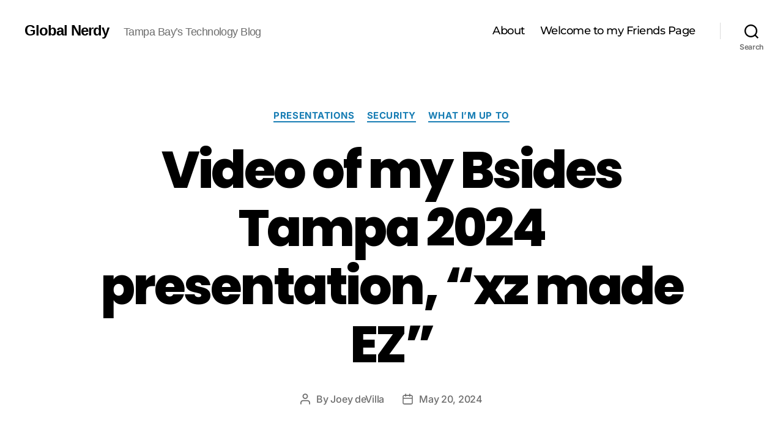

--- FILE ---
content_type: text/html; charset=utf-8
request_url: https://www.google.com/recaptcha/api2/aframe
body_size: 266
content:
<!DOCTYPE HTML><html><head><meta http-equiv="content-type" content="text/html; charset=UTF-8"></head><body><script nonce="XabDjTevdN4qiImtQngXtw">/** Anti-fraud and anti-abuse applications only. See google.com/recaptcha */ try{var clients={'sodar':'https://pagead2.googlesyndication.com/pagead/sodar?'};window.addEventListener("message",function(a){try{if(a.source===window.parent){var b=JSON.parse(a.data);var c=clients[b['id']];if(c){var d=document.createElement('img');d.src=c+b['params']+'&rc='+(localStorage.getItem("rc::a")?sessionStorage.getItem("rc::b"):"");window.document.body.appendChild(d);sessionStorage.setItem("rc::e",parseInt(sessionStorage.getItem("rc::e")||0)+1);localStorage.setItem("rc::h",'1768575664683');}}}catch(b){}});window.parent.postMessage("_grecaptcha_ready", "*");}catch(b){}</script></body></html>